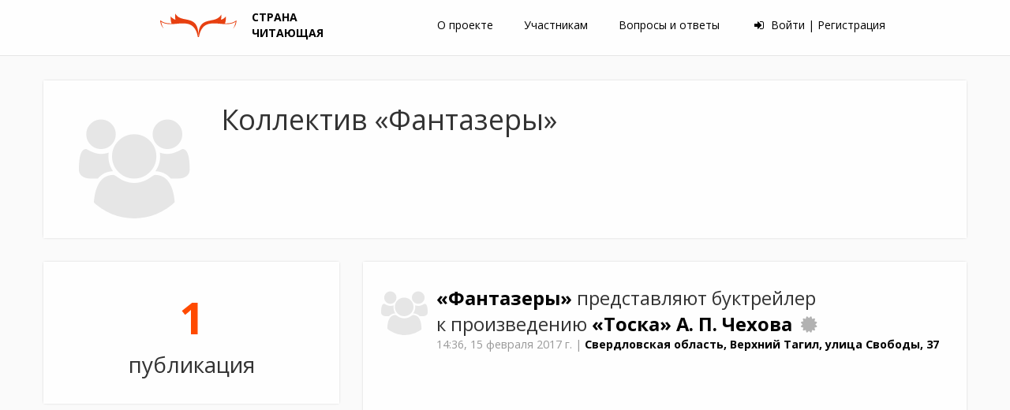

--- FILE ---
content_type: text/html; charset=UTF-8
request_url: https://lit-country.1sept.ru/kollectiv-2492
body_size: 6670
content:

<!DOCTYPE html>
<html lang="ru" class="no-js" itemscope itemtype="http://schema.org/VideoGallery" data-debug="">
<head>
      <meta charset="UTF-8">
    <meta http-equiv="Content-Type" content="text/html; charset=UTF-8">
    <meta http-equiv="Content-Language" content="ru">          <meta name="viewport" content="width=device-width, initial-scale=1.0">
        <meta http-equiv="X-UA-Compatible" content="IE=edge">

        <meta http-equiv="Content-Style-Type" content="text/css">

        <link rel="apple-touch-icon" sizes="57x57" href="/apple-touch-icon-57x57.png">
        <link rel="apple-touch-icon" sizes="60x60" href="/apple-touch-icon-60x60.png">
        <link rel="apple-touch-icon" sizes="72x72" href="/apple-touch-icon-72x72.png">
        <link rel="apple-touch-icon" sizes="76x76" href="/apple-touch-icon-76x76.png">
        <link rel="apple-touch-icon" sizes="114x114" href="/apple-touch-icon-114x114.png">
        <link rel="apple-touch-icon" sizes="120x120" href="/apple-touch-icon-120x120.png">
        <link rel="apple-touch-icon" sizes="144x144" href="/apple-touch-icon-144x144.png">
        <link rel="apple-touch-icon" sizes="152x152" href="/apple-touch-icon-152x152.png">
        <link rel="apple-touch-icon" sizes="180x180" href="/apple-touch-icon-180x180.png">
        <link rel="icon" type="image/png" href="/favicon-32x32.png" sizes="32x32">
        <link rel="icon" type="image/png" href="/android-chrome-192x192.png" sizes="192x192">
        <link rel="icon" type="image/png" href="/favicon-96x96.png" sizes="96x96">
        <link rel="icon" type="image/png" href="/favicon-16x16.png" sizes="16x16">
        <link rel="manifest" href="/manifest.json">
        <link rel="mask-icon" href="/safari-pinned-tab.svg" color="#5bbad5">
        <meta name="msapplication-TileColor" content="#da532c">
        <meta name="msapplication-TileImage" content="/mstile-144x144.png">
        <meta name="theme-color" content="#ffffff">

        <link href='https://fonts.googleapis.com/css?family=Open+Sans:400,700' rel='stylesheet' type='text/css'>
        <link href="/components/normalize-css/normalize.css" rel="stylesheet">
        <link href="/components/bootstrap/dist/css/bootstrap.min.css" rel="stylesheet">
        <link href="/components/font-awesome/css/font-awesome.min.css" rel="stylesheet">

        <link href="/css/style.css?updated=1501870836623" rel="stylesheet">
              <meta http-equiv="Content-Script-Type" content="text/javascript">

                <script src="/components/jquery/dist/jquery.min.js"></script>
        <script src="/js/script.js"></script>
        <script src="/components/bootstrap/dist/js/bootstrap.min.js"></script>

                <script src="/components/sweetalert/dist/sweetalert.min.js"></script>
        <link href="/components/sweetalert/dist/sweetalert.css" rel="stylesheet">

            <link itemprop="url" rel="canonical" href="https://lit-country.1sept.ru/kollectiv-2492/">    
        <meta name="author" content="Корпорация «Российский учебник» (ДРОФА‑ВЕНТАНА) при поддержке Издательского дома «Первое сентября»">
        <meta name="reply-to" content="support@1sept.ru">
        <meta name="copyright" content="© 2026 Корпорация «Российский учебник» (ДРОФА‑ВЕНТАНА) © 2026 Издательский дом «Первое сентября»">

    <title>Коллектив «Фантазеры» – литературный проект «Страна читающая»</title>

    <meta name="description" content="Коллектив «Фантазеры» участвует в проекте корпорации «Российский учебник» (ДРОФА‑ВЕНТАНА) «Страна читающая». Смотрите видео коллектива на этой странице.">

    <meta name="keywords" content="Фантазеры, страница коллектива">

        <meta name="document-state" content="Dynamic">

    <link rel="shortcut icon" href="/favicon.ico?reload=1" sizes="16x16 32x32" type="image/x-icon">

    <!-- Yandex Native Ads -->
<script>window.yaContextCb=window.yaContextCb||[]</script>
<script src="https://yandex.ru/ads/system/context.js" async></script>

    
        
    <script>
        var project = {
            www: "https://lit-country.1sept.ru",
            title: "Страна читающая",
            email: "support@1sept.ru",
            readings: {
                pathTranslit: "chtenie"
            },
            page: {
                general: 1,
                current: 1,
                baseURN: "/kollectiv-2492/",
                html: {
                    number: '<table class="list-page-number"><tr><td></td><td rowspan="2">1</td><td></td></tr><tr><td></td><td></td></tr></table>'
                }
            },
            sort: {
                general: "poslednie",
                current: "poslednie",
                variants: ["poslednie", "pervye", "plusy", "prosmotry"]
            }
        }
    </script>
    <script src="/js/video.js"></script>
    <script>
        if (window.swal) {
            swal.setDefaults({
                confirmButtonText: "Закрыть",
                cancelButtonText : "Закрыть",
                allowOutsideClick: true
            });
        }
    </script>
</head>

<body>
  
    <div class="reading-full-screen-block">
        <div class="reading-full-screen-block-close">
            <i class="fa fa-times" aria-hidden="true"></i>
        </div>

        <div class="reading-full-screen-block-media-buttons">
            <i class="fa fa-play fa-fw" aria-hidden="true"></i>
            <i class="fa fa-pause fa-fw" aria-hidden="true"></i>
            <i class="fa fa-stop fa-fw" aria-hidden="true"></i>
            <i class="fa fa-repeat fa-fw" aria-hidden="true"></i>
        </div>
    </div>

            <header>
    <div class="headerEl">
      <a href="https://lit-country.1sept.ru/" class="logo">
        <img src="/img/logo.svg" alt="Логотип проекта (формат: SVG)" class="logoImg">
        <span class="logoText"> СТРАНА<br>ЧИТАЮЩАЯ </span>
      </a>
    </div>

    <div class="headerEl topMenu js_topMenu" itemprop="breadcrumb" itemscope itemtype="http://schema.org/BreadcrumbList">
            <div class="topMenuItem"><a href="https://lit-country.1sept.ru/about">О проекте</a></div>
      <div class="topMenuItem"><a href="https://lit-country.1sept.ru/participant">Участникам</a></div>
      <div class="topMenuItem"><a href="https://lit-country.1sept.ru/voprosy-i-otvety">Вопросы и ответы</a></div>

                        <span class="login">
            <a href="https://lit-country.1sept.ru/registration">
              <i class="fa fa-sign-in" aria-hidden="true"></i>
              Войти | Регистрация
            </a>
          </span>
                  </div>


    <div id="scroll-to-top">
      <i class="fa-hidden fa fa-chevron-circle-up fa-fw" aria-hidden="true"></i>
      <i class="fa-hidden fa fa-chevron-circle-down fa-fw" aria-hidden="true"></i>
      <i class="fa-hidden fa fa-times-circle fa-fw" aria-hidden="true"></i>
    </div>

  </header>

    
        
    <div id="content">
        	<div class="mainContent">

					<div class="container">
				<div class="row">

					<div class="col-md-12 contentBox" style="padding: 0;">
						<div class="col-md-2">
							<div class="group-avatar group-avatar-big">
								<i class="fa fa-users" aria-hidden="true"></i>
							</div>
						</div>
						<div class="col-md-10" style="padding: 30px;">
							<h1 style="margin-top: 0;">
								Коллектив «Фантазеры»

															</h1>

							
							
																				</div>
					</div>

					<div class="col-md-4">

							
	<div class="contentBoxSeparatedLeft readings-count">
		<div class="color-red count-digits">
			1
		</div>
		публикация
	</div>

						

					</div>

					<div class="col-md-8">

						<script>
							var page = window.page || {};
							page.url = window.project.page.baseURN;
						</script>

													

		





<div class="lenta"
     data-page="1"
     data-ids="[23064]"
>
	

	<div class="loadMore load-previous load-previous-hidden">
		<a class="btn-alert get-more-readings"
		   itemprop="relatedLink"
		   href="/kollectiv-2492/poslednie/0"
		   data-left=""
		   data-right="1"
		   data-page="0"
		   data-more="-1">
			<i class="fa fa-repeat fa-fw" aria-hidden="true"></i>
			Подгрузить 
			<span>1</span>
			страницу
		</a>
	</div>


	<div class="list-page list-page-marge-right"
	     data-page="1"
	>
		
																						
<div class="lentaPost contentBox reading-post"         data-page="1"
     data-id="23064"
	 >

	<div>

		

<div class="reading-block"
     itemprop="video" itemscope itemtype="http://schema.org/VideoObject"
              data-video-id="dOvO1Ph0TNc"
          data-id="23064"
     data-reading="23064"
      >
	<div>
					<meta itemprop="isFamilyFriendly " content="true">
			<link itemprop="url" href="https://lit-country.1sept.ru/chtenie-23064/">
							<link itemprop="url" href="https://player.1sept.ru?rel=0&amp;autoplay=1&amp;showinfo=0&amp;modestbranding=1&amp;iv_load_policy=3&amp;allow=fullscreen&amp;poster=https%3A%2F%2Flit-country.1sept.ru%2Fyt_image%2Fid.dOvO1Ph0TNc.webp&amp;url=%2Fhls%2Flit%2Fid.dOvO1Ph0TNc.mp4%2Fmaster.m3u8">
						<meta itemprop="name" content="«Фантазеры» представляют буктрейлер к произведению «Тоска» А. П. Чехова">
			<meta itemprop="keywords" content="буктрейлер">
				<meta itemprop="keywords" content="booktrailer">
				<meta itemprop="description" content="Видео буктрейлера к художественному произведению – «Фантазеры» представляют буктрейлер к произведению «Тоска» А. П. Чехова">
						<meta itemprop="keywords" content="#страначитающая">
			<meta itemprop="keywords" content="Страна читающая">
							<meta itemprop="keywords" content="Чехов">
						<meta itemprop="keywords" content="Тоска">
			<meta itemprop="keywords" content="прочтение">
			<meta itemprop="keywords" content="художественное произведение">
			<meta itemprop="keywords" content="artwork">
			<meta itemprop="keywords" content="reading">
			<meta itemprop="keywords" content="artistic interpretation">
			<meta itemprop="dateCreated" content="2017-02-15T14:36:32+03:00">
							<meta itemprop="dateModified" content="2017-03-03T17:13:58+03:00">
							<div style="display: none;" itemprop="interactionStatistic" itemscope itemtype="http://schema.org/InteractionCounter">
					<meta itemprop="interactionType" content="http://schema.org/UpdateAction">
					<meta itemprop="userInteractionCount" content="33">
				</div>

				<div style="display: none;" itemprop="interactionStatistic" itemscope itemtype="http://schema.org/InteractionCounter">
					<meta itemprop="interactionType" content="http://schema.org/ViewAction">
					<meta itemprop="userInteractionCount" content="33">
				</div>
					
		<div class="reading-title reading-title-with-avatar">
			
	<a class="reader-title"
	   href="https://lit-country.1sept.ru/kollectiv-2492/" rel="nofollow"
	   itemprop="author" itemscope
		   itemtype="http://schema.org/PerformingGroup"
		>
					
<span class="person-avatar group-avatar">
			<i class="fa fa-users" aria-hidden="true"></i>
	</span>
							<meta itemscope="founder" content="Шаповалюк Татьяна Георгиевна">
			<span itemprop="name">
				«Фантазеры»
			</span>
		</a>

	
	

	представляют
	буктрейлер к произведению
	
	<a href="https://lit-country.1sept.ru/proizvedenie-toska-3043/" rel="nofollow">
«Тоска»	</a>

	<a href="https://lit-country.1sept.ru/pisatel-chehov" rel="nofollow"><nobr>А. П. Чехова</nobr></a>

			<nobr class="" style="display: inline-block;">
																																												<a class="reading-stats" href="https://lit-country.1sept.ru/konkurs-snimaem-buktreyler-po-chehovu/pervye/28"
							   title="Конкурс «Снимаем буктрейлер по Чехову»"><i class="fa fa-certificate" aria-hidden="true"></i></a>
																						</nobr>

			<div class="reading-info">
				<nobr class="reading-info-time" title="15 февраля 2017 г. в 14:36">
					<span class="time">14:36,</span>
					<span class="date">15 февраля 2017 г.</span>
				</nobr>
				|
																												<a href="https://lit-country.1sept.ru/#/chtenie-23064/type=map&amp;bounds=57.373,59.9354,57.3774,59.9436"
					   class="reading-info-place"
					   onclick="window.map ? window.map.showMapAndOpenMark(23064) : true;"
					>Свердловская область, Верхний Тагил, улица Свободы, 37</a>
				
									<div style="display: none;" itemprop="locationCreated" itemscope itemtype="http://schema.org/Place">
						<meta itemprop="name" content="Место записи прочтения художественного произведения" />
						<meta itemprop="address" content="Свердловская область, Верхний Тагил, улица Свободы, 37" />
						<div itemprop="address" itemscope itemtype="http://schema.org/PostalAddress">
							<span itemprop="addressCountry">RU</span>,
							<span itemprop="addressLocality">Верхний Тагил</span>,
							<span itemprop="addressRegion">SVE</span>
						</div>
						<div itemprop="geo" itemscope itemtype="http://schema.org/GeoCoordinates">
							<meta itemprop="latitude" content="57.375199" />
							<meta itemprop="longitude" content="59.939512" />
						</div>
						<div itemprop="geo" itemscope itemtype="http://schema.org/GeoShape">
							<meta itemprop="box" content="57.373 59.9354 57.3774 59.9436" />
						</div>
					</div>
							</div>
		</div>

				  				<link itemprop="embedUrl" href="https://player.1sept.ru?rel=0&amp;autoplay=1&amp;showinfo=0&amp;modestbranding=1&amp;iv_load_policy=3&amp;poster=https%3A%2F%2Flit-country.1sept.ru%2Fyt_image%2Fid.dOvO1Ph0TNc.webp&amp;url=%2Fhls%2Flit%2Fid.dOvO1Ph0TNc.mp4%2Fmaster.m3u8">
									<meta itemprop="uploadDate" content="2017-02-15T11:35:10+03:00">
								<meta itemprop="dateModified" content="2017-02-15T14:36:31+03:00">
				<meta itemprop="duration" content="PT1M34S">
				<meta itemprop="commentCount" content="0">
				<div style="display: none;" itemprop="interactionStatistic" itemscope itemtype="http://schema.org/InteractionCounter">
					<meta itemprop="interactionType" content="http://schema.org/ViewAction">
					<meta itemprop="userInteractionCount" content="34">
				</div>
				<div style="display: none;" itemprop="interactionStatistic" itemscope itemtype="http://schema.org/InteractionCounter">
					<meta itemprop="interactionType" content="http://schema.org/WatchAction">
					<meta itemprop="userInteractionCount" content="34">
				</div>
				<div style="display: none;" itemprop="interactionStatistic" itemscope itemtype="http://schema.org/InteractionCounter">
					<meta itemprop="interactionType" content="http://schema.org/CommentAction">
					<meta itemprop="userInteractionCount" content="0">
				</div>
				<div style="display: none;" itemprop="interactionStatistic" itemscope itemtype="http://schema.org/InteractionCounter">
					<meta itemprop="interactionType" content="http://schema.org/LikeAction">
					<meta itemprop="userInteractionCount" content="2">
				</div>
				<div style="display: none;" itemprop="interactionStatistic" itemscope itemtype="http://schema.org/InteractionCounter">
					<meta itemprop="interactionType" content="http://schema.org/DislikeAction">
					<meta itemprop="userInteractionCount" content="">
				</div>
				<link itemprop="thumbnailUrl" href="https://lit-country.1sept.ru/yt_image/id.dOvO1Ph0TNc.webm">
			
      
			
      <div class="reading-video-block embed-responsive embed-responsive-16by9">
          <iframe class="embed-responsive-item" width="500" height="300" src="https://player.1sept.ru?rel=0&amp;autoplay=1&amp;showinfo=0&amp;modestbranding=1&amp;iv_load_policy=3&amp;allow=fullscreen&amp;poster=https%3A%2F%2Flit-country.1sept.ru%2Fyt_image%2Fid.dOvO1Ph0TNc.webp&amp;url=%2Fhls%2Flit%2Fid.dOvO1Ph0TNc.mp4%2Fmaster.m3u8" frameborder="0" allowfullscreen scrolling="no" loading="lazy"></iframe>
      </div>

		
		<div class="reading-buttons">
						
            <div class="pluses">1<div style="display: none;" itemprop="interactionStatistic" itemscope itemtype="http://schema.org/InteractionCounter">
                            <meta itemprop="interactionType" content="http://schema.org/LikeAction">
                            <meta itemprop="userInteractionCount" content="1">
                        </div>

                        <div style="display: none;" itemprop="interactionStatistic" itemscope itemtype="http://schema.org/InteractionCounter">
                            <meta itemprop="interactionType" content="http://schema.org/ViewAction">
                            <meta itemprop="userInteractionCount" content="33">
                        </div></div>

			<div class="plus "
			     data-reading="23064"
			><span data-title="Нравится"
					      onclick="window.project.plus.setForReading(event ,this);"
					      data-plus="1"
					      class="plus-1"
					>
						<i class="fa fa-thumbs-up fa-fw" aria-hidden="true"></i>
					</span><span data-title="Вдохновляет"
					      onclick="window.project.plus.setForReading(event ,this);"
					      data-plus="2"
					      class="plus-2"
					>
						<i class="fa fa-child fa-fw" aria-hidden="true"></i>
					</span><span data-title="Молодец (Сила духа)"
					      onclick="window.project.plus.setForReading(event ,this);"
					      data-plus="3"
					      class="plus-3"
					>
						<i class="fa fa-sign-language fa-fw" aria-hidden="true"></i>
					</span><span data-title="Так держать!"
					      onclick="window.project.plus.setForReading(event ,this);"
					      data-plus="4"
					      class="plus-4"
					>
						<i class="fa fa-hand-peace-o fa-fw" aria-hidden="true"></i>
					</span><span data-title="Красиво"
					      onclick="window.project.plus.setForReading(event ,this);"
					      data-plus="5"
					      class="plus-5"
					>
						<i class="fa fa-diamond fa-fw" aria-hidden="true"></i>
					</span></div>
															<div style="clear: both;"></div>
		</div>

			</div>
</div>
		
	</div>
</div>

						</div>

	<div class="loadMore load-next load-next-hidden">
		<a class="btn-alert get-more-readings"
		   itemprop="relatedLink"
		   href="/kollectiv-2492/poslednie/2"
		   data-left=""
		   data-right="1"
		   data-page="2"
		   data-more="1">
			<i class="fa fa-repeat fa-fw" aria-hidden="true"></i>
			Подгрузить
			<span>2</span>
			страницу
		</a>
	</div>

</div>
											</div>

				</div>
			</div>
			</div>
        <div style="clear: both;"></div>
        <div id="footer-margin"></div>
    </div>

              <footer>
    <div class="container">
      <div class="col-md-3 project-links" itemprop="breadcrumb" itemscope itemtype="http://schema.org/BreadcrumbList">
        <p itemprop="itemListElement" itemscope itemtype="http://schema.org/ListItem">
          <a itemprop="item" href="https://lit-country.1sept.ru/" class="link-gray">Страна читающая</a>
        </p>
        <p itemprop="itemListElement" itemscope itemtype="http://schema.org/ListItem">
          <a itemprop="item" href="https://lit-country.1sept.ru/about">О проекте</a>
          <a itemprop="item" href="https://lit-country.1sept.ru/participant">Участникам</a>
        </p>
        <p itemprop="itemListElement" itemscope itemtype="http://schema.org/ListItem">
          <a itemprop="item" href="https://lit-country.1sept.ru/voprosy-i-otvety">Вопросы и ответы</a>
        </p>
        <p itemprop="itemListElement" itemscope itemtype="http://schema.org/ListItem">
          <a itemprop="item" href="https://lit-country.1sept.ru/rules">Пользовательское соглашение</a>
        </p>
              </div>

      <div class="col-md-3" itemprop="breadcrumb" itemscope itemtype="http://schema.org/BreadcrumbList">
                <p> </p>
                                                                                                  <p itemprop="itemListElement" itemscope itemtype="http://schema.org/ListItem">
          <a itemprop="item" style="margin-right: 1.5em;" href="https://lit-country.1sept.ru/pisateli///">Писатели</a>
          <a itemprop="item" style="margin-right: 1.5em;" href="https://lit-country.1sept.ru/proizvedeniya///">Произведения</a>
        </p>
        <p itemprop="itemListElement" itemscope itemtype="http://schema.org/ListItem">
          <a itemprop="item" style="margin-right: 1.5em;" href="https://lit-country.1sept.ru/konkursy/">Конкурсы</a>
        </p>
        <p itemprop="itemListElement" itemscope itemtype="http://schema.org/ListItem">
          <a itemprop="item" style="margin-right: 1.5em;" href="https://lit-country.1sept.ru/avtorskie-prochteniya/">Авторские прочтения</a>
        </p>
                      </div>

      <div class="col-md-3" itemprop="breadcrumb" itemscope itemtype="http://schema.org/BreadcrumbList">
        <p> </p>
        <p itemprop="itemListElement" itemscope itemtype="http://schema.org/ListItem">
          <a itemprop="item" style="margin-right: 1.5em;" href="https://lit-country.1sept.ru/chitateli///">Участники</a>
          <a itemprop="item" style="margin-right: 1.5em;" href="https://lit-country.1sept.ru/kollectivy///">Коллективы</a>
        </p>
        <p itemprop="itemListElement" itemscope itemtype="http://schema.org/ListItem">
          <a itemprop="item" style="margin-right: 1.5em;" href="https://lit-country.1sept.ru/biblioteki///">Библиотеки</a>
          <a itemprop="item" style="margin-right: 1.5em;" href="https://lit-country.1sept.ru/strany/">Страны</a>
        </p>
        <p itemprop="itemListElement" itemscope itemtype="http://schema.org/ListItem">
        </p>
      </div>

      <div id="footer-social" class="col-md-3">
        <p>
          Следите за нами в соцсетях
        </p>
        <a href="https://vk.com/prosv_parents" class="social soc_vk"><i class="fa fa-vk" aria-hidden="true"></i></a>
                <nobr style="display: inline-block;">
          <a href="https://www.youtube.com/user/Drofapublishing" class="social soc_you"><i class="fa fa-youtube-play" aria-hidden="true"></i></a>
          <a href="https://ok.ru/rosuchebnik" class="social soc_od"><i class="fa fa-odnoklassniki" aria-hidden="true"></i></a>
        </nobr>
      </div>

      <div style="clear:both;"></div>

      <div class="splitter-line"></div>

      <div id="footer-partners" class="col-md-12" style="text-align: center;">
        <a href="http://www.senclub.ru"   class="subFooterComponent"><img src="/img/logo/senclub.jpg" alt="Логотип проект «Сенаторской клуб»"></a>
        <a href="http://slovesnik.org/novosti/strana-chitayushchaya-stikhi.html" class="subFooterComponent logo-height-small"><img src="/img/logo/slovesnik.png" alt="Логотип ассоциации «Гильдия Словесников»"></a>
        <a href="http://litinstitut.ru/" class="subFooterComponent"><img src="/img/logo/litinstitut.jpg" alt="Логотип Литературного института имени А. М. Горького"></a>
        <a href="https://prosv.ru/" class="subFooterComponent"><img src="/img/logo/prosvet.png" alt="Логотип ГК «https://prosv.ru»"></a>

        <a href="https://1sept.ru/?utm_source=rosuchebnik&utm_medium=banner&utm_content=rosuchebnik.lit&utm_campaign=rosuchebnik.partners" class="subFooterComponent logo-height-medium"><img src="/img/logo/1sept.svg" alt="Логотип Издательского дома «Первое сентября»"></a>
        <br>

        <a href="http://rgdb.ru/" class="subFooterComponent"><img src="/img/logo/rgdb.jpg" alt="Логотип «Российской государственной детской библиотеки»"></a>
        <a href="http://rastimchitatelya.ru/" class="subFooterComponent"><img src="/img/logo/a-rch.jpg" alt="Логотип Ассоциации «Растим читателя»"></a>
        <a href="http://rusla.ru/rsba/" class="subFooterComponent"><img src="/img/logo/rsba.png" alt="Логотип Ассоциации школьных библиотекарей русского мира (РШБА)"></a>

        <a href="https://book24.ru/?partnerId=75&utm_source=drofa-ventana&utm_medium=banner&utm_campaign=lit-drofa" class="subFooterComponent"><img src="/img/logo/book24.svg" alt="Логотип Book24.ru"></a>

        <br>

        <a href="https://developers.google.com/youtube/terms/branding-guidelines" class="subFooterComponent"><img src="/img/logo/developed-with-youtube-sentence-case-dark.png" style="max-height: 100px;" alt="YouTube service logo icon"></a>
      </div>
    </div>

    
  </footer>

    
            
                <script src="/js/earthling-jquery-plugins/ajax-with-swal.js"></script>
        <script src="/js/scroll.js"></script>
        <script src="/js/help-info.js"></script>
        <script src="/js/block-more-info.js"></script>
        <script src="/js/select-text.js"></script>
        <script src="/js/plus.js"></script>
        <script src="/js/books.js"></script>
        <script src="/js/articles.js"></script>

                
                    <script src="/js/readings.js"></script>
            <script src="/js/page.js"></script>
            <script src="/js/sort.js"></script>
        
        <script src="/components/jquery-zoom/jquery.zoom.min.js"></script>
        <script src="/js/images-zoom.js"></script>

                <!-- Yandex.Metrika counter -->
    <script type="text/javascript" >
        (function(m,e,t,r,i,k,a){m[i]=m[i]||function(){(m[i].a=m[i].a||[]).push(arguments)};
        m[i].l=1*new Date();
        for (var j = 0; j < document.scripts.length; j++) {if (document.scripts[j].src === r) { return; }}
        k=e.createElement(t),a=e.getElementsByTagName(t)[0],k.async=1,k.src=r,a.parentNode.insertBefore(k,a)})
        (window, document, "script", "https://mc.yandex.ru/metrika/tag.js", "ym");

        ym(37667555, "init", {
            clickmap:true,
            trackLinks:true,
            accurateTrackBounce:true
        });
    </script>
    <noscript><div><img src="https://mc.yandex.ru/watch/37667555" style="position:absolute; left:-9999px;" alt="" /></div></noscript>
    <!-- /Yandex.Metrika counter -->

    
        <script>
        (function(i,s,o,g,r,a,m){i['GoogleAnalyticsObject']=r;i[r]=i[r]||function(){
                    (i[r].q=i[r].q||[]).push(arguments)},i[r].l=1*new Date();a=s.createElement(o),
                m=s.getElementsByTagName(o)[0];a.async=1;a.src=g;m.parentNode.insertBefore(a,m)
        })(window,document,'script','https://www.google-analytics.com/analytics.js','ga');

        ga('create', 'UA-78613124-1', 'auto');
        ga('send', 'pageview');
    </script>
</body>
</html>


--- FILE ---
content_type: application/javascript
request_url: https://lit-country.1sept.ru/js/script.js
body_size: 1238
content:

$.fn.showButton = function() {
	var $buttons = this;

	$buttons.each(function() {
		var $button = $(this);
		if ($button.data("show-class"))
			$button.addClass($button.data("show-class"));
	});

	return $buttons;
};

$.fn.hideButton = function() {
	var $buttons = this;

	$buttons.each(function() {
		var $button = $(this);
		if ($button.data("show-class"))
			$button.removeClass($button.data("show-class"));
	});

	return $buttons;
};

$(function() {
	// бургер меню на мобильных устройствах
	var logo = $(".headerEl:first");

	var compactMenu = $('<div class="mobileTopMenuBurger js_topMenu"><i class="fa fa-bars" aria-hidden="true"></i><i class="fa fa-times hidden" aria-hidden="true"></i></div>');

	logo.after(compactMenu);

	compactMenu
		.css("cursor" ,"pointer")
		.on('click' ,function() {
			$(this).find(".fa-bars").toggleClass("hidden");
			$(this).find(".fa-times").toggleClass("hidden");
			$('.js_topMenu').toggleClass("show")
		});
});

function isInt(n){
	return Number(n) === n && n % 1 === 0;
}

function isFloat(n){
	return Number(n) === n && n % 1 !== 0;
}

function isIntOrFloat(n){
	return (window.isInt(n) || window.isFloat(n));
}

function isStringIntOrFloat(n) {
	n = Number(n);
	if (n != Number(n))
		return false;

	return (window.isInt(+n) || window.isFloat(+n));
}


--- FILE ---
content_type: application/javascript
request_url: https://lit-country.1sept.ru/js/page.js
body_size: 5583
content:
/**
 * Created by PhpStorm.
 *
 * @author Соловейчик Тимофей <timofey@1september.ru>/<T-Soloveychik@ya.ru>
 *
 * @date 2016-08-07 19:21:30
 *
 * @copyright 1september 2016
 */

$(function(){
	project.page.setEvent();

	// $(window).on("popstate" ,function(event) {
	// });

	$(window).on("scroll" ,function(event) {
		if (project.page.checkTimeout)
			window.clearTimeout(project.page.checkTimeout);

		project.page.checkTimeout = setTimeout(function() {
			try
			{
				var yTop = $(document).scrollTop();
				var y = yTop + ($("header").innerHeight() * 3);
				var yBottom = y + window.innerHeight;
				var listPages = $(".lenta .list-page");

				if (!listPages.length)
					return false;

				listPages.addClass("list-page-not-on-screen");

				for (var i = 0,listPage,offsetTop,offsetBottom,nowListPage; i < listPages.length; i++)
				{
					listPage = listPages.eq(i);

					if (!listPage.length)
						return false;

					offsetTop = listPage.offset().top;
					offsetBottom = offsetTop + listPages.outerHeight();

					if (
						(offsetTop >= yTop && offsetTop <= yBottom)
						|| (offsetBottom <= yTop && offsetBottom >= yBottom)
						|| (offsetTop <= yTop && offsetBottom >= yTop)
					)
						listPage.removeClass("list-page-not-on-screen");

					if (listPage.data("page") && offsetTop < y && offsetBottom > y)
						nowListPage = listPage;

					if (offsetBottom > yBottom)
						break;
				}

				if (!nowListPage)
					nowListPage = listPage;

				project.readings.setURL(project.sort.getFromURL() ,nowListPage.data("page"));
			}
			catch (e)
			{
				sendError(e);
			}
		} ,450);
	});
});

window.project.page.checkTimeout = null;

window.project.page.setEvent = function() {
	$('.get-more-readings:not(.with-event)')
		.css({cursor:"pointer"})
		.addClass("with-event")
		.on('click' ,function(event) {
			try
			{
				window.project.page.getPage($(this) ,event);
			}
			catch (e)
			{
				sendError(e);
			}
		});
};

window.project.page.getFromURL = function() {
	var path = location.pathname.toString();

	if (project.page.baseURN != "/")
		path = path.replace(project.page.baseURN ,"" ,path);

	var parts = path.split("/");

	if (parts.length > 3)
		return +parts.slice(-2,-1)[0];

	return 1;
};

window.project.page.getFromLocalStorage = function() {
	if (localStorage || localStorage["page-" + project.page.baseURN])
		return +localStorage["part-" + project.page.baseURN];

	return false;
};

window.project.page.getPage = function(button ,event) {

	try
	{
		if (event && event.originalEvent instanceof Event)
		{
			if (event.which == 2)
				return true;

			if (event.which == 1)
			{
				if (event.ctrlKey || event.altKey || event.metaKey || event.shiftKey)
					return true;
			}
			event.preventDefault();
			event.stopPropagation();
		}

		// var button = $(event.target);

		var lenta = button.parents(".lenta:first");

		if (!lenta.length)
			return false;

		if (!button.data("url"))
			button.data("url" ,"/");

		if (!button.data("page"))
			button.data("page" ,1);

		if (window.page && window.page.url)
			button.data("url" ,window.page.url);

		var onSuccess = function(response) {
			var more = +button.data("more");

			button.data("page" ,button.data("page") + more);

			button.attr("href" ,project.page.baseURN + project.sort.getFromURL() + "/" + button.data("page") + "/" + location.search);

			project.readings.setURL(response.sort ,response.data.part);

			$span = button.find("span");

			if (more > 0)
			{
				if (!response.data.more)
					button.parent().addClass("load-next-hidden");
				else
					$span.text(button.data("page"));
			}

			if (more < 0)
			{
				if (response.data.part <= 1)
					button.parent().addClass("load-previous-hidden");
				else
					$span.text(button.data("page"));
			}

			if (!button.parent().data("ids"))
				button.parent().data("ids" ,[]);

			var pageDIV = $("<div></div>");
			pageDIV.attr("data-page" ,response.data.part);
			pageDIV.data("page" ,response.data.part);
			pageDIV.addClass("list-page");

			if (button.data("left"))
				pageDIV.addClass("list-page-marge-left");

			if (button.data("right"))
				pageDIV.addClass("list-page-marge-right");

			if (more < 0)
				button.parent().after(pageDIV);
			else
				button.parent().before(pageDIV);

			pageDIV.append(project.page.html.number.replace(/\d+(?=<)/mig ,response.data.part));

			for (var i = 0,html ; i < response.html.length ; i++)
			{
				if (lenta.data("ids").indexOf(response.data.ids[i]) == -1)
				{
					html = $(response.html[i]);
					html.data("page" ,response.data.part);
					pageDIV.append(html);
					lenta.data("ids").push(response.data.ids[i]);
				}
			}

			if (more < 0)
			{
				// К последнему добавленному прочтению:
				setTimeout(function() {
					$("html,body").animate({
						// scrollTop: pageDIV.next().offset().top - html.outerHeight(true) - $("header").innerHeight()
						scrollTop: html.offset().top - $("header").innerHeight()
					} ,1000);
				} ,750);
			}
		};

		var url = button.data("url") + "/";

		if (window.project.sort.getBySelect())
			url = url.replace(/\/+$/ ,"/") + window.project.sort.getBySelect() + "/";

		url = url.replace(/\/+$/ ,"/") + button.data("page") + "/" + location.search;

		if (!button.ajaxWithSwal)
		{
			if (window.sendError)
				sendError("Not loaded ajaxWithSwal!");
		}

		var params = {
			  url: url
			, data: {}
			, abort: true
			, ignore: true
			, onSuccess: onSuccess
			, faElem: button.find("i.fa")
			, errorTitle: "Не удалось получить данные о прочтениях!"
		};

		button.ajaxWithSwal(params);
	}
	catch (e)
	{
		sendError(e);
	}
};

